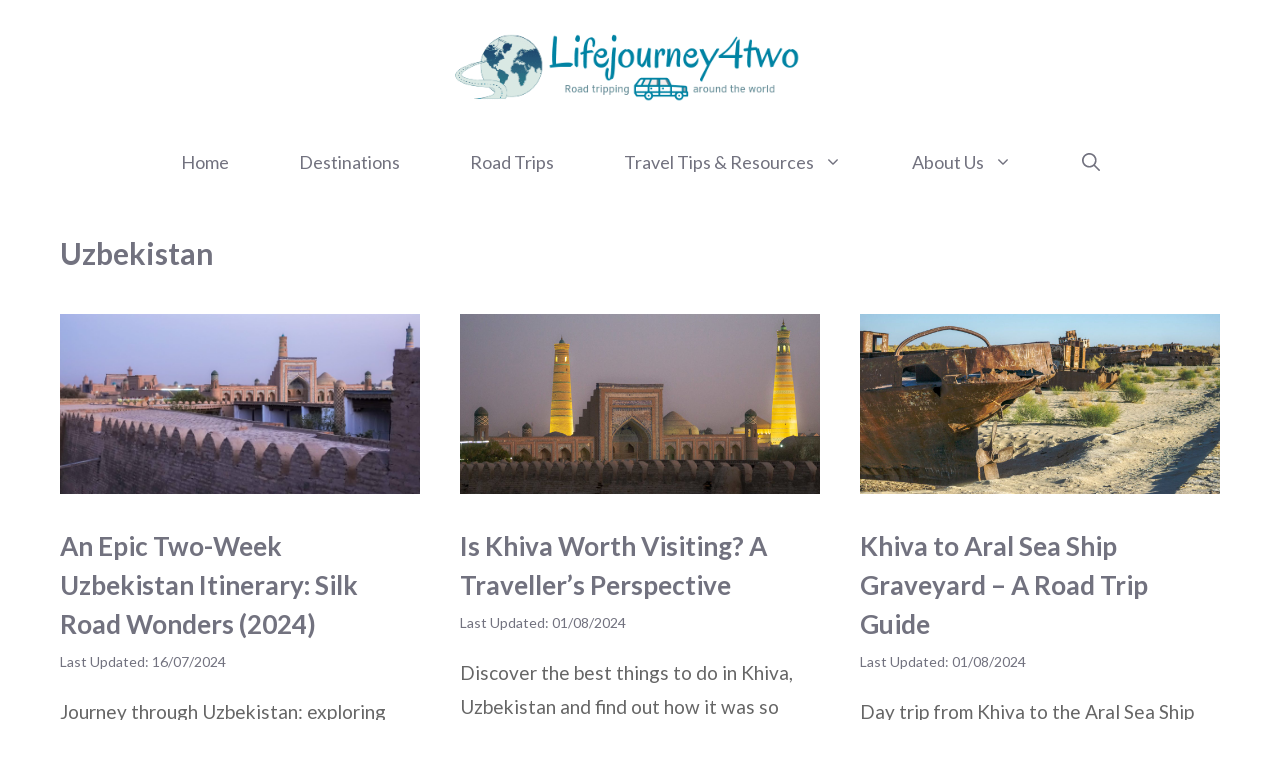

--- FILE ---
content_type: text/css
request_url: https://lifejourney4two.com/wp-content/themes/generatepress_child/style.css?ver=1679405396
body_size: -285
content:
/*
 Theme Name:   GeneratePress Child
 Theme URI:    https://generatepress.com
 Description:  Default GeneratePress child theme
 Author:       Tom Usborne
 Author URI:   https://tomusborne.com
 Template:     generatepress
 Version:      0.1
*/

/* Footer Social Icons */
 
.et_monarch .et_social_networks .et_social_icons_container {
	display: flex;
	justify-content: center;
}

.footer-widgets .widget-title {
	text-align: center;
}
.frameborder {
   border-style: solid;
   border-width: thin;
   border-color: #cccccc;
   padding: 20px 20px 20px 20px;
}	